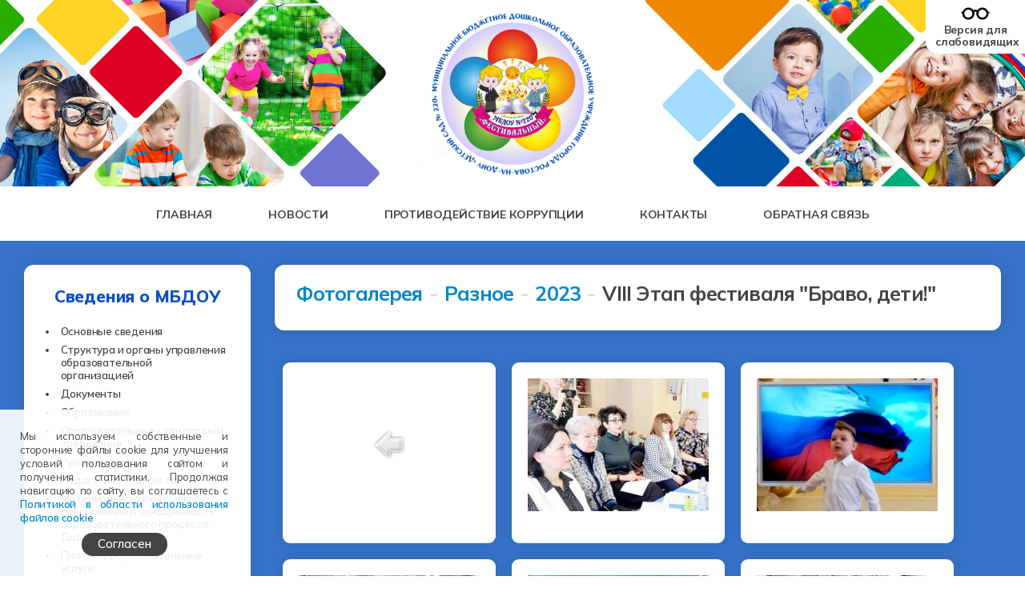

--- FILE ---
content_type: text/html; charset=utf-8
request_url: https://www.ds220.ru/fotogalereya/category/1218-viii-etap-festivalya-bravo-deti
body_size: 7845
content:
<!DOCTYPE HTML>
<html lang="ru-ru" dir="ltr"  data-config='{"twitter":0,"plusone":0,"facebook":0,"style":"default"}'>

<head>
<link href="https://fonts.googleapis.com/css?family=Alice|Fira+Sans+Condensed:400,400i,500,600,700|Kurale|Marck+Script|PT+Serif:400,400i,700|Pacifico|Roboto+Slab:400,700" rel="stylesheet">
<link href="https://fonts.googleapis.com/css?family=Alice|Fira+Sans+Condensed:400,400i,500,600,700|Kurale|Marck+Script|PT+Serif:400,400i,700|Pacifico|Roboto+Slab:400,700" rel="stylesheet">
<link href="https://fonts.googleapis.com/css?family=Fira+Sans+Condensed:400,400i,500,600,700|Fira+Sans:400,400i,500,500i,600,700|Noto+Serif:400,400i,700|Roboto+Condensed:400,400i,700|Yanone+Kaffeesatz:400,500,600,700&display=swap" rel="stylesheet">
<link href="https://fonts.googleapis.com/css2?family=Amatic+SC:wght@700&family=Arsenal:ital,wght@0,400;0,700;1,400&family=Exo+2:wght@300;400;600;700&family=Ruda:wght@400;500;600;700;800&display=swap" rel="stylesheet">
<link href="https://fonts.googleapis.com/css2?family=Alegreya+Sans:ital,wght@0,400;0,500;0,700;1,500&family=Commissioner:wght@400;500;600;700&family=Exo+2:ital,wght@0,400;0,500;0,600;0,700;1,500&family=Fira+Mono:wght@400;500;700&family=Jost:wght@400;500;600&family=M+PLUS+Rounded+1c:wght@400;500;700&family=PT+Sans+Caption:wght@400;700&family=Play:wght@400;700&family=Sawarabi+Gothic&family=Scada:wght@400;700&display=swap" rel="stylesheet">
<link rel="preconnect" href="https://fonts.gstatic.com">
<link href="https://fonts.googleapis.com/css2?family=Balsamiq+Sans:wght@700&family=Commissioner:wght@400;500;600;700&family=El+Messiri:wght@400;500;600;700&family=M+PLUS+Rounded+1c:wght@400;500;700;800&family=Marck+Script&family=Marmelad&family=Montserrat:wght@300;400;500;600&family=Nunito:wght@300;400;600;700&family=Open+Sans:wght@400;600;700&family=PT+Sans+Caption:wght@400;700&family=PT+Sans:wght@400;700&family=Pacifico&family=Raleway:ital,wght@0,400;0,500;0,600;0,700;1,500;1,600&family=Roboto:wght@300;400;500;700&family=RocknRoll+One&family=Rubik:wght@300;400;500;600&family=Seymour+One&family=Ubuntu:wght@400;500;700&display=swap" rel="stylesheet">
<link rel="stylesheet" href="https://use.fontawesome.com/releases/v5.7.2/css/all.css" integrity="sha384-fnmOCqbTlWIlj8LyTjo7mOUStjsKC4pOpQbqyi7RrhN7udi9RwhKkMHpvLbHG9Sr" crossorigin="anonymous">
<meta charset="utf-8">
<meta http-equiv="X-UA-Compatible" content="IE=edge">
<meta name="viewport" content="width=device-width, initial-scale=1">
<base href="https://www.ds220.ru/fotogalereya/category/1218-viii-etap-festivalya-bravo-deti" />
	<meta name="generator" content="Joomla! - Open Source Content Management" />
	<title>Фотогалерея - МБДОУ № 220</title>
	<link href="/templates/yoo_chester/favicon.ico" rel="shortcut icon" type="image/vnd.microsoft.icon" />
	<link href="/media/com_phocagallery/css/main/phocagallery.css" rel="stylesheet" type="text/css" />
	<link href="/media/com_phocagallery/css/main/rating.css" rel="stylesheet" type="text/css" />
	<link href="/media/com_phocagallery/css/custom/default.css" rel="stylesheet" type="text/css" />
	<link href="/media/system/css/modal.css?87867e28e589b7dcc5cb0c4fe271e1c5" rel="stylesheet" type="text/css" />
	<link href="/plugins/system/jce/css/content.css?badb4208be409b1335b815dde676300e" rel="stylesheet" type="text/css" />
	<script type="application/json" class="joomla-script-options new">{"csrf.token":"26d37c681529175c8caa39de2093356c","system.paths":{"root":"","base":""}}</script>
	<script src="/media/system/js/mootools-core.js?87867e28e589b7dcc5cb0c4fe271e1c5" type="text/javascript"></script>
	<script src="/media/system/js/core.js?87867e28e589b7dcc5cb0c4fe271e1c5" type="text/javascript"></script>
	<script src="/media/system/js/mootools-more.js?87867e28e589b7dcc5cb0c4fe271e1c5" type="text/javascript"></script>
	<script src="/media/system/js/modal.js?87867e28e589b7dcc5cb0c4fe271e1c5" type="text/javascript"></script>
	<script src="/media/jui/js/jquery.min.js?87867e28e589b7dcc5cb0c4fe271e1c5" type="text/javascript"></script>
	<script src="/media/jui/js/jquery-noconflict.js?87867e28e589b7dcc5cb0c4fe271e1c5" type="text/javascript"></script>
	<script src="/media/jui/js/jquery-migrate.min.js?87867e28e589b7dcc5cb0c4fe271e1c5" type="text/javascript"></script>
	<script src="/media/jui/js/bootstrap.min.js?87867e28e589b7dcc5cb0c4fe271e1c5" type="text/javascript"></script>
	<script src="/media/widgetkit/uikit2-c372e87c.js" type="text/javascript"></script>
	<script src="/media/widgetkit/wk-scripts-1aa671fb.js" type="text/javascript"></script>
	<script type="text/javascript">

		jQuery(function($) {
			SqueezeBox.initialize({});
			initSqueezeBox();
			$(document).on('subform-row-add', initSqueezeBox);

			function initSqueezeBox(event, container)
			{
				SqueezeBox.assign($(container || document).find('a.pg-modal-button').get(), {
					parse: 'rel'
				});
			}
		});

		window.jModalClose = function () {
			SqueezeBox.close();
		};

		// Add extra modal close functionality for tinyMCE-based editors
		document.onreadystatechange = function () {
			if (document.readyState == 'interactive' && typeof tinyMCE != 'undefined' && tinyMCE)
			{
				if (typeof window.jModalClose_no_tinyMCE === 'undefined')
				{
					window.jModalClose_no_tinyMCE = typeof(jModalClose) == 'function'  ?  jModalClose  :  false;

					jModalClose = function () {
						if (window.jModalClose_no_tinyMCE) window.jModalClose_no_tinyMCE.apply(this, arguments);
						tinyMCE.activeEditor.windowManager.close();
					};
				}

				if (typeof window.SqueezeBoxClose_no_tinyMCE === 'undefined')
				{
					if (typeof(SqueezeBox) == 'undefined')  SqueezeBox = {};
					window.SqueezeBoxClose_no_tinyMCE = typeof(SqueezeBox.close) == 'function'  ?  SqueezeBox.close  :  false;

					SqueezeBox.close = function () {
						if (window.SqueezeBoxClose_no_tinyMCE)  window.SqueezeBoxClose_no_tinyMCE.apply(this, arguments);
						tinyMCE.activeEditor.windowManager.close();
					};
				}
			}
		};
		jQuery(function($){ initTooltips(); $("body").on("subform-row-add", initTooltips); function initTooltips (event, container) { container = container || document;$(container).find(".hasTooltip").tooltip({"html": true,"container": "body"});} });
	</script>
	<style type="text/css">
#pg-msnr-container {
   margin: 0 auto;
}
.pg-cv-box {
   height: 186px;
   width: 226px;
}
.pg-cv-box-stat {
   height: 206px;
   width: 226px;
}
.pg-cv-box-img {
   height: 166px;
   width: 226px;
}
</style>

<link rel="apple-touch-icon-precomposed" href="/templates/yoo_chester/apple_touch_icon.png">
<link rel="stylesheet" href="/templates/yoo_chester/css/bootstrap.css">
<link rel="stylesheet" href="/templates/yoo_chester/css/theme.css">
<link rel="stylesheet" href="/templates/yoo_chester/css/custom.css">
<script src="/templates/yoo_chester/warp/vendor/uikit/js/uikit.js"></script>
<script src="/templates/yoo_chester/warp/vendor/uikit/js/components/autocomplete.js"></script>
<script src="/templates/yoo_chester/warp/vendor/uikit/js/components/datepicker.js"></script>
<script src="/templates/yoo_chester/warp/vendor/uikit/js/components/search.js"></script>
<script src="/templates/yoo_chester/warp/vendor/uikit/js/components/tooltip.js"></script>
<script src="/templates/yoo_chester/warp/vendor/uikit/js/components/sticky.js"></script>
<script src="/templates/yoo_chester/warp/js/social.js"></script>
<script src="/templates/yoo_chester/js/theme.js"></script>
<link rel="preconnect" href="https://fonts.googleapis.com">
<link rel="preconnect" href="https://fonts.gstatic.com" crossorigin>
<link href="https://fonts.googleapis.com/css2?family=Bitter:wght@200;300;400;500;600;700;800&family=Carlito:ital,wght@0,400;0,700;1,400;1,700&family=Commissioner:wght@200;300;400;500;600;700;800;900&family=Geologica:wght@100;200;300;400;500;600;700;800&family=Manrope:wght@200;300;400;500;600;700;800&family=Merriweather:ital,wght@0,300;0,400;0,700;0,900;1,400&family=Montserrat+Alternates:ital,wght@0,300;0,400;0,500;0,600;0,700;1,300;1,400;1,500&family=Montserrat:wght@300;400;500;600;700;800&family=Mulish:wght@200;300;400;500;600;700;800&family=Nunito:wght@300;400;500;600;700;800;900&family=Podkova:wght@400;500;600;700;800&family=Raleway:ital,wght@0,200;0,300;0,400;0,500;0,600;0,700;0,800;0,900;1,200;1,300;1,400;1,500&family=Roboto+Slab:wght@200;300;400;500;600;700;800;900&family=Ruda:wght@400;500;600;700;800;900&family=Sofia+Sans:wght@200;300;400;500;600;700;800&family=Ubuntu:ital,wght@0,300;0,400;0,500;0,700;1,300;1,400&display=swap" rel="stylesheet">

<link rel="stylesheet" href="https://unpkg.com/tippy.js@6/themes/light.css"/>
</head>

<body class="tm-sidebar-b-left tm-sidebars-1 tm-noblog  tm-article-blog">
    <div id="cookie-confirm" style="display: none;">
        <p>Мы используем собственные и сторонние файлы cookie для улучшения условий пользования сайтом и получения статистики. Продолжая навигацию по сайту, вы соглашаетесь с <a href="https://skunova.ru/politika_cookie.pdf" target="_blank">Политикой в области использования файлов cookie</a></p>
        <button onclick="hidecookieconfirm()">Согласен</button>
    </div>

        <div class="tm-toolbar uk-clearfix uk-visible-large">

        
                <div class="uk-float-right"><div class="uk-panel">
	<div><a href="https://www.ds220.ru/" target="_self"><img src="/images/headers/top.jpg" alt="top" /></a></div>


<!--<div class="gifka" style="position: absolute; margin: -365px 0 0 1125px; z-index: 100;"><img src="/images/headers/letelka.gif" /></div>-->

</div></div>
        
    </div>
        
    
<div class="tm-navbar-default tm-navbar-container uk-text-center" data-uk-sticky="{media: 959, clsactive:'uk-active uk-navbar-attached'}">
    <div class="uk-position-relative uk-text-center">

                <div class="tm-navbar-left uk-flex uk-flex-middle">
                        <a class="tm-logo-small uk-visible-large" href="https://www.ds220.ru">
	<img src="/images/headers/logo-small.png" alt="logo" width="40%"  /></a>
            
                        <a href="#offcanvas" class="uk-navbar-toggle uk-hidden-large" data-uk-offcanvas></a>
                    </div>
        
        <nav class="tm-navbar uk-navbar">

                        <ul class="uk-navbar-nav uk-visible-large">
<li><a href="/">Главная</a></li><li><a href="/novosti">Новости</a></li><li><a href="/stop-korruptsiya">Противодействие коррупции</a></li><li><a href="/kontakty">Контакты</a></li><li><a href="/priemnaya">Обратная связь</a></li></ul>            
                        <a class="tm-logo-small uk-hidden-large" href="https://www.ds220.ru">
	<img src="/images/headers/logo-small.png" alt="logo" width="40%"  /></a>
            
        </nav>

        
    </div>
</div>

    
    
    
    
    
            <div class="uk-block tm-block-main uk-block-default">
            <div class="uk-container uk-container-center">

                <div id="tm-middle" class="tm-middle uk-grid" data-uk-grid-match data-uk-grid-margin>

                                        <div class="tm-main uk-width-medium-3-4 uk-push-1-4">

                                                <section id="tm-main-top" class="tm-main-top uk-grid" data-uk-grid-match="{target:'> div > .uk-panel'}" data-uk-grid-margin>
<div class="uk-width-1-1"><div class="uk-panel uk-panel-box uk-panel-box-secondary"><ul class="uk-breadcrumb"><li><a href="/fotogalereya/category/1">Фотогалерея</a></li><li><a href="/fotogalereya/category/411-raznoe">Разное</a></li><li><a href="/fotogalereya/category/1199-2023">2023</a></li><li class="uk-active"><span>VIII Этап фестиваля &quot;Браво, дети!&quot;</span></li></ul>
</div></div>
</section>
                        
                                                <main id="tm-content" class="tm-content">

                            
                            <div id="system-message-container">
</div>
<div id="phocagallery" class="pg-category-view pg-cv"><div id="pg-icons"></div><div style="clear:both"></div><div id="pg-msnr-container">

<div class="pg-cv-box item">
 <div class="pg-cv-box-img pg-box1">
  <div class="pg-box2">
   <div class="pg-box3">
<a class="" href="/fotogalereya/category/1199-2023" ><img src="/media/com_phocagallery/images/icon-up-images.png" alt="" /></a>
</div></div></div>
</div>


<div class="pg-cv-box item">
 <div class="pg-cv-box-img pg-box1">
  <div class="pg-box2">
   <div class="pg-box3">
<a class="pg-modal-button" title="" href="/fotogalereya/1218-viii-etap-festivalya-bravo-deti/detail/13459-zz-1?tmpl=component" rel="{handler: 'iframe', size: {x: 900, y: 650}, overlayOpacity: 0.3}" ><img src="/images/phocagallery/raznoe_2023_0215_8_etap_konkursa_bravo_deti/thumbs/phoca_thumb_m_zz_1.jpeg" alt="zz_1" class="pg-image" /></a>
</div></div></div>
<div class="pg-cv-name">&nbsp;</div></div>


<div class="pg-cv-box item">
 <div class="pg-cv-box-img pg-box1">
  <div class="pg-box2">
   <div class="pg-box3">
<a class="pg-modal-button" title="" href="/fotogalereya/1218-viii-etap-festivalya-bravo-deti/detail/13460-zz-2?tmpl=component" rel="{handler: 'iframe', size: {x: 900, y: 650}, overlayOpacity: 0.3}" ><img src="/images/phocagallery/raznoe_2023_0215_8_etap_konkursa_bravo_deti/thumbs/phoca_thumb_m_zz_2.jpeg" alt="zz_2" class="pg-image" /></a>
</div></div></div>
<div class="pg-cv-name">&nbsp;</div></div>


<div class="pg-cv-box item">
 <div class="pg-cv-box-img pg-box1">
  <div class="pg-box2">
   <div class="pg-box3">
<a class="pg-modal-button" title="" href="/fotogalereya/1218-viii-etap-festivalya-bravo-deti/detail/13461-zz-3?tmpl=component" rel="{handler: 'iframe', size: {x: 900, y: 650}, overlayOpacity: 0.3}" ><img src="/images/phocagallery/raznoe_2023_0215_8_etap_konkursa_bravo_deti/thumbs/phoca_thumb_m_zz_3.jpeg" alt="zz_3" class="pg-image" /></a>
</div></div></div>
<div class="pg-cv-name">&nbsp;</div></div>


<div class="pg-cv-box item">
 <div class="pg-cv-box-img pg-box1">
  <div class="pg-box2">
   <div class="pg-box3">
<a class="pg-modal-button" title="" href="/fotogalereya/1218-viii-etap-festivalya-bravo-deti/detail/13462-zz-4?tmpl=component" rel="{handler: 'iframe', size: {x: 900, y: 650}, overlayOpacity: 0.3}" ><img src="/images/phocagallery/raznoe_2023_0215_8_etap_konkursa_bravo_deti/thumbs/phoca_thumb_m_zz_4.jpeg" alt="zz_4" class="pg-image" /></a>
</div></div></div>
<div class="pg-cv-name">&nbsp;</div></div>


<div class="pg-cv-box item">
 <div class="pg-cv-box-img pg-box1">
  <div class="pg-box2">
   <div class="pg-box3">
<a class="pg-modal-button" title="" href="/fotogalereya/1218-viii-etap-festivalya-bravo-deti/detail/13463-zz-5?tmpl=component" rel="{handler: 'iframe', size: {x: 900, y: 650}, overlayOpacity: 0.3}" ><img src="/images/phocagallery/raznoe_2023_0215_8_etap_konkursa_bravo_deti/thumbs/phoca_thumb_m_zz_5.jpeg" alt="zz_5" class="pg-image" /></a>
</div></div></div>
<div class="pg-cv-name">&nbsp;</div></div>


<div class="pg-cv-box item">
 <div class="pg-cv-box-img pg-box1">
  <div class="pg-box2">
   <div class="pg-box3">
<a class="pg-modal-button" title="" href="/fotogalereya/1218-viii-etap-festivalya-bravo-deti/detail/13464-zz-6?tmpl=component" rel="{handler: 'iframe', size: {x: 900, y: 650}, overlayOpacity: 0.3}" ><img src="/images/phocagallery/raznoe_2023_0215_8_etap_konkursa_bravo_deti/thumbs/phoca_thumb_m_zz_6.jpeg" alt="zz_6" class="pg-image" /></a>
</div></div></div>
<div class="pg-cv-name">&nbsp;</div></div>


<div class="pg-cv-box item">
 <div class="pg-cv-box-img pg-box1">
  <div class="pg-box2">
   <div class="pg-box3">
<a class="pg-modal-button" title="" href="/fotogalereya/1218-viii-etap-festivalya-bravo-deti/detail/13465-zz-7?tmpl=component" rel="{handler: 'iframe', size: {x: 900, y: 650}, overlayOpacity: 0.3}" ><img src="/images/phocagallery/raznoe_2023_0215_8_etap_konkursa_bravo_deti/thumbs/phoca_thumb_m_zz_7.jpeg" alt="zz_7" class="pg-image" /></a>
</div></div></div>
<div class="pg-cv-name">&nbsp;</div></div>
</div>
<div class="ph-cb">&nbsp;</div><form action="https://www.ds220.ru/fotogalereya/category/1218-viii-etap-festivalya-bravo-deti" method="post" name="adminForm">
<div class="pagination pagination-centered"><div id="system" class="pagination pagination-centered"></div></div>
<input type="hidden" name="controller" value="category" /><input type="hidden" name="26d37c681529175c8caa39de2093356c" value="1" /></form><div class="ph-cb pg-cv-paginaton">&nbsp;</div><div style="text-align:right;color:#ccc;display:block">Powered by <a href="http://www.phoca.cz/phocagallery">Phoca Gallery</a></div></div>
                        </main>
                        
                        
                    </div>
                    
                                                                                                    <aside class="tm-sidebar-b uk-width-medium-1-4 uk-pull-3-4"><div class="uk-panel uk-panel-box uk-panel-box-secondary"><h3 class="uk-panel-title">Сведения о МБДОУ</h3><ul class="uk-nav uk-nav-parent-icon uk-nav-side" data-uk-nav="{}">
<li><a href="/osnovnye-svedeniya">Основные сведения</a></li><li><a href="/struktura-i-organy-upravleniya">Структура и органы управления образовательной организацией</a></li><li><a href="/dokumenty">Документы</a></li><li><a href="/obrazovanie">Образование</a></li><li><a href="/fgos-do">Образовательные стандарты и требования</a></li><li><a href="/rukovodstvo">Руководство</a></li><li><a href="/pedsostav">Педагогический состав</a></li><li><a href="/materialnoe-obespechenie">Материально-техническое обеспечение и оснащенность образовательного процесса. Доступная среда</a></li><li><a href="/platnye-uslugi">Платные образовательные услуги</a></li><li><a href="/finansovaya-deyatelnost">Финансово-хозяйственная деятельность</a></li><li><a href="/vakantnye-mesta">Вакантные места для приема (перевода) обучающихся</a></li><li><a href="/stipendii-i-podderzhka">Стипендии и меры поддержки обучающихся</a></li><li><a href="/mezhdunarodnoe-sotrudnichestvo">Международное сотрудничество</a></li><li><a href="/organizatsiya-pitaniya">Организация питания в образовательной организации</a></li></ul></div>
<div class="uk-panel uk-panel-box uk-panel-box-secondary"><h3 class="uk-panel-title">Наша деятельность</h3><ul class="uk-nav uk-nav-parent-icon uk-nav-side" data-uk-nav="{}">
<li><a href="/bezopasnost">Безопасность в ДОУ</a></li><li><a href="/dorozhnaya-azbuka">Дорожная азбука</a></li><li class="uk-parent"><a href="/innovatsionnaya-deyatelnost">Инновационная деятельность</a><ul class="uk-nav-sub"><li><a href="/innovatsionnaya-deyatelnost/stem-obrazovanie">STEM-образование</a></li><li><a href="/innovatsionnaya-deyatelnost/stem-vospitanie">STEM-воспитание</a></li><li><a href="/innovatsionnaya-deyatelnost/tekhnologiya-uspekha">Технология успеха</a></li><li><a href="/innovatsionnaya-deyatelnost/mir-golovolomok">Мир головоломок</a></li><li><a href="/innovatsionnaya-deyatelnost/ekolyata-doshkolyata">Эколята-Дошколята</a></li><li><a href="/innovatsionnaya-deyatelnost/multstudiya">Мультстудия</a></li><li><a href="/innovatsionnaya-deyatelnost/zdorovyj-doshkolnik">Здоровый дошкольник</a></li></ul></li><li><a href="/nashi-proekty">Проектная деятельность в МБДОУ</a></li><li><a href="/aktsiya-s-lyubovyu-k-rossii">Акция "С любовью к России..."</a></li><li><a href="/nashi-dostizheniya">Наши достижения</a></li><li><a href="/pressa-i-tv-o-nas">Пресса и ТВ о нас</a></li><li><a href="/konkurs-uchitel-goda-2026">Конкурс «Учитель года – 2026»</a></li><li class="uk-parent"><a href="/vestnik-profsoyuza">Вестник профсоюза</a><ul class="uk-nav-sub"><li><a href="/vestnik-profsoyuza/novosti-profsoyuza">Новости профсоюза</a></li></ul></li><li><a href="/9-maya-den-pobedy">9 Мая – День Победы!</a></li><li class="uk-parent"><a href="/konkurs-vosem-zhemchuzhin-doshkolnogo-obrazovaniya">Конкурс "Восемь жемчужин дошкольного образования"</a><ul class="uk-nav-sub"><li><a href="/konkurs-vosem-zhemchuzhin-doshkolnogo-obrazovaniya/druzhat-deti-vsej-strany-2022">2022 – Дружат дети всей страны</a></li><li><a href="/konkurs-vosem-zhemchuzhin-doshkolnogo-obrazovaniya/malenkij-grazhdanin">2020 – Маленький гражданин</a></li><li><a href="/konkurs-vosem-zhemchuzhin-doshkolnogo-obrazovaniya/algoritmika">2019 – Алгоритмика</a></li><li><a href="/konkurs-vosem-zhemchuzhin-doshkolnogo-obrazovaniya/rannyaya-proforientatsiya">2019 – Ранняя профориентация</a></li><li><a href="/konkurs-vosem-zhemchuzhin-doshkolnogo-obrazovaniya/gostyu-rady-na-donu">2019 – Гостю рады на Дону</a></li><li><a href="/konkurs-vosem-zhemchuzhin-doshkolnogo-obrazovaniya/malyshi-i-detskij-sad">2019 – Малыши и Детский сад</a></li></ul></li><li><a href="/distantsionnoe-obrazovanie">Дистанционное образование</a></li><li><a href="/organizatsiya-raboty-s-roditelyami">Организация работы с родителями</a></li><li class="uk-parent"><a href="/chempionat-yunyj-master">Чемпионат "Юный Мастер"</a><ul class="uk-nav-sub"><li><a href="/chempionat-yunyj-master/meropriyatiya-2022">2022</a></li><li><a href="/chempionat-yunyj-master/2024">2024</a></li></ul></li></ul></div>
<div class="uk-panel uk-panel-box uk-panel-box-secondary"><h3 class="uk-panel-title">Родителям</h3><ul class="uk-nav uk-nav-parent-icon uk-nav-side" data-uk-nav="{}">
<li><a href="/pravila-priema">Правила приема в МБДОУ</a></li><li><a href="/pamyatki-i-rekomendatsii">Памятки и рекомендации</a></li><li><a href="/konsultativnyj-punkt">Консультативный пункт</a></li><li><a href="/program-prosvet">Программа Просвещения родителей</a></li><li><a href="/soc-sertificate">Социальный сертификат дополнительного образования</a></li><li><a href="/nashi-spetsialisty">Наши специалисты</a></li><li class="uk-active"><a href="/fotogalereya">Фотогалерея</a></li><li><a href="/videoteka">Видеотека</a></li><li><a href="/semejnye-tsennosti-i-otvetstvennoe-roditelstvo">Семейные ценности и ответственное родительство </a></li><li><a href="https://forms.yandex.ru/u/67bf04d302848f879f24f9dd/" target="_blank" rel="noopener noreferrer">Анкета-опрос</a></li><li><a href="/chasto-zadavaemye-voprosy">Часто задаваемые вопросы</a></li><li><a href="/otzyvy-i-predlozheniya">Книга отзывов и предложений</a></li></ul></div></aside>
                                        
                </div>

        </div>
    </div>
    
        <div id="tm-bottom-a" class="uk-block tm-block-bottom-a uk-block-default">
        <div class="">
            <section class="tm-bottom-a uk-grid" data-uk-grid-match="{target:'> div > .uk-panel'}" data-uk-grid-margin>
<div class="uk-width-1-1"><div class="uk-panel uk-panel-box uk-panel-box-secondary">
	<div class="liana_ssilki"><a href="https://edu.gov.ru/" target="_blank"><img src="/images/ssilki/01_minobrnauki.jpg" alt="01 minobrnauki" /></a><a href="https://www.gosuslugi.ru/" target="_blank"><img src="/images/ssilki/02_gu.jpg" alt="02_gu" /></a><a href="https://www.rosminzdrav.ru/ru" target="_blank"><img src="/images/ssilki/03_minzdrav.jpg" alt="03_minzdrav" /></a><a href="http://rospotrebnadzor.ru/" target="_blank"><img src="/images/ssilki/04_potrebnadzor.jpg" alt="04_potrebnadzor" /></a><a href="http://www.mchs.gov.ru/" target="_blank"><img src="/images/ssilki/05_mchs.jpg" alt="05_mchs" /></a><a href="http://bus.gov.ru/pub/home" target="_blank"><img src="/images/ssilki/13_busgovru.jpg" alt="13_busgovru" /></a><a href="https://rosmintrud.ru/" target="_blank"><img src="/images/ssilki/06_mintrud.jpg" alt="06_mintrud" /></a><a href="https://xn--90adear.xn--p1ai/" target="_blank"><img src="/images/ssilki/15_gai-gibdd.jpg" alt="15_gai-gibdd" /></a></div>

<div class="liana_ssilki"><a href="http://obrnadzor.gov.ru/ru/" target="_blank"><img src="/images/ssilki/07_rosobrnadzor.jpg" alt="07_rosobrnadzor" /></a><a href="http://pravo.gov.ru/" target="_blank"><img src="/images/ssilki/08_pravogovru.jpg" alt="08_pravogovru" /></a><a href="http://system112.ru/" target="_blank"><img src="/images/ssilki/09_112.jpg" alt="09_112" /></a><a href="http://minobr.donland.ru/" target="_blank"><img src="/images/ssilki/10_minobrro.jpg" alt="10_minobrro" /></a><a href="https://rostov-gorod.ru/" target="_blank"><img src="/images/ssilki/11_gerb-rnd.jpg" alt="11_gerb-rnd" /></a><a href="http://www.rostobrnadzor.ru/" target="_blank"><img src="/images/ssilki/12_rostobrnadzor.jpg" alt="12_rostobrnadzor" /></a><a href="http://edu.ru/" target="_blank"><img src="/images/ssilki/14_ros_obrazovanie.jpg" alt="14_ros_obrazovanie" /></a><a href="https://р61.навигатор.дети" target="_blank"><img src="/images/ssilki/navigator-deti.jpg" alt="navigator-deti" /></a></div></div></div>
</section>
        </div>
    </div>
    
    
    
    
        <div id="tm-footer" class="uk-block tm-block-footer uk-text-center uk-block-default">
        <div class="uk-container uk-container-center">

            <footer class="tm-footer">

                <div class="uk-panel">
	<table style="width: 100%; font-size: 13px; color: #fff; line-height: 18px;">
<tbody>
<tr style="vertical-align: top;">
<td style="text-align: left; width: 60%; border: none;">
  <span style="font-size: 14px;">© 2025&nbsp; МБДОУ города Ростова-на-Дону "Детский сад № 220"</span><br />344015, г. Ростов-на-Дону, ул. Зорге, 39/2<br />Тел: 8 (863) 225-01-33<br />E-mail: <a href="mailto:ds@ds220.ru"><span style="color: #fff !important;">ds@ds220.ru</span></a></td>



<td style="width: 40%; text-align: left;  border: none;">

  <div><a href="mailto:sku-liana@yandex.ru"><span style="color: #fff !important;">Разработка и поддержка сайта</span></a>
  <!--<br /><a href="/images/raznoe/politika_person_dannye_220.pdf" target="_blank"><span style="color: #fff !important; font-size: 14px; ">Политика обработки персональных данных</span></a>-->
  </div></td>
</tr>
</tbody>
</table>


</div>
                                <a class="tm-totop-scroller" data-uk-smooth-scroll href="#"></a>
                
            </footer>

        </div>
    </div>
    
    
        <div id="offcanvas" class="uk-offcanvas">
        <div class="uk-offcanvas-bar"><ul class="uk-nav uk-nav-offcanvas">
<li><a href="/">Главная</a></li><li><a href="/novosti">Новости</a></li><li><a href="/stop-korruptsiya">Противодействие коррупции</a></li><li><a href="/kontakty">Контакты</a></li><li><a href="/priemnaya">Обратная связь</a></li></ul></div>
    </div>
        <div class="special-view">
        <a href="https://special.ds220.ru/fotogalereya/category/1218-viii-etap-festivalya-bravo-deti" target="_self"><img src="https://skunova.ru/icon/glasses22.png" width="40" style="margin: -8px 0 -8px;"/><br/><strong style="color: #444 !important;">Версия для<br/>слабовидящих</strong></a>
    </div>
    
    
    <script>
        function setcookie(a,b,c) {if(c){var d = new Date();d.setDate(d.getDate()+c);}if(a && b) document.cookie = a+'='+b+(c ? '; expires='+d.toUTCString() : '');else return false;}
        function getcookie(a) {var b = new RegExp(a+'=([^;]){1,}');var c = b.exec(document.cookie);if(c) c = c[0].split('=');else return false;return c[1] ? c[1] : false;}
        
        var confirm = getcookie("confirm-cookie");
        if (confirm != "yes") {
            document.getElementById('cookie-confirm' ).style.display = 'block';
        }
        
        function hidecookieconfirm()
        {
            setcookie("confirm-cookie", "yes", 365*10);
            document.getElementById('cookie-confirm' ).style.display = 'none';
        }
    </script>
  
    
</body>
</html>


--- FILE ---
content_type: text/css
request_url: https://www.ds220.ru/templates/yoo_chester/css/custom.css
body_size: 4214
content:
/* Copyright (C) YOOtheme GmbH, YOOtheme Proprietary Use License (http://www.yootheme.com/license) */

/* ========================================================================
   Use this file to add custom CSS easily
 ========================================================================== */


body {
    font-family: 'Mulish', sans-serif;
    color: #444;
    font-size: 15px;
    line-height: 19px;
    letter-spacing: -0.2px;
}
}

li, dt, dd {
    line-height: 19px !important;
}

.uk-sticky-placeholder {
    /*height: 70px !important;*/
}

aside.tm-sidebar-a {
     padding-left: 30px;
}
 
 
.img-banner span {
    display: block;
    position: absolute;
    bottom: 0;
    left: 0;
    right: 0;
    padding: 3px 10px;
    color: #0086cb;
    /*text-transform: uppercase;*/
    font-weight: 500;
    transition: 0.2s;
    font-size: 14px;
    text-align: center;
}

.img-banner a:after {
  content: "";
  display: block;
  position: absolute;
  -webkit-transition: 0.2s;
  transition: 0.2s;
  right: 20px;
  bottom: 12px;
  width: 10px;
  height: 9px;
  background: url("/images/arrow-white.png") no-repeat 0 0;
}

.img-banner:hover a:after {
  right: 10px;
}



/* ------- My Read More ------- */

.my-read-more {
    display: none;
}

.my-read-more-button {
    color: #0086cb;
    font-weight: 600;
    cursor: pointer;
}

.my-read-more-button:hover {
    color: #0c50c1;
    font-weight: 600;
    cursor: pointer;
}

.my-read-more-title {
    cursor: pointer;
    color: #0c50c1;
}

.my-read-more-title~div {
    display: none;
}
/* ----------- End ----------- */


.uk-panel-box-primary .uk-panel-title {
    color: #444;
    font-size: 19px;
}


.liana_reply {
    margin: 10px 0 5px 15px;
    color: #999;
    font-size: 13px;
    font-weight: normal !important;
    line-height: 19px;
    text-align: justify;
    padding-left: 22px;
    font-family: 'Mulish', sans-serif;
    font-style: normal;
}

 
 
blockquote p {
    font-size: 13px;
    line-height: 19px;
    font-family: 'Mulish', sans-serif;
    font-style: normal;
    color: #444;
}

blockquote {
    text-align: justify !important;
    font-family: 'Mulish', sans-serif;
}

blockquote small {
    color: #999 !important;
    font-style: normal !important;
    font-size: 12px !important;
}

 
 
/* 
.liana {
    box-shadow: 0 0 20px 0 rgba(51, 51, 51, 0.1); 
    padding: 30px; 
    background: #ffffff;
}
*/


.liana-modul {
    font-size: 13px;
    line-height: 17px !important;
}

.teachers p, .teachers li {
    font-size: 13px;
    line-height: 17px !important;
}

.teachers .uk-article-title {
    font-size: 21px;
    line-height: 26px;
    color: #444;
    font-weight: 700;
}



/*--- DOCS ---*/

.liana-legal-document {
    
}

.liana-legal-document div {
    display: flex; 
    flex-wrap: nowrap; 
    margin-bottom: 15px;
}

.liana-legal-document div a:nth-child(odd) {
    flex-shrink: 0; 
    padding-right: 10px;
}

.liana-legal-document div a img {
    width: 45px;
    height: 45px; 
}

.liana-legal-document div a:nth-child(even) {
    flex-shrink: 1; 
    text-align: justify;
}

/*--- END ---*/

.uk-panel-title {
    font-size: 21px;
    line-height: 24px;
    font-weight: 800;
    text-transform: none;
    text-align: center;
    font-family: 'Mulish', sans-serif;
    color: #0c50c1 !important;
    margin-top: 0;
    margin-bottom: 20px;
}


a, .uk-link {
    color: #0086cb;
    text-decoration: none;
    cursor: pointer;
    font-family: 'Mulish', sans-serif;
    font-weight: 600;
}

a:hover, .uk-link:hover {
    color: #0c50c1;
}

strong {
    font-family: 'Mulish', sans-serif;
    font-weight: 700;
    color: #444 !important;
}


em {
    color: #444;
    font-family: 'Mulish', sans-serif;
    font-style: normal;
}




.liana_ssilki img {
    margin: 0.8%; 
    float: left; 
    width: 10.9%;
    opacity: 0.8;
}

.liana_ssilki img:hover {
    opacity: 1;
}

h1, .uk-h1 {
    margin: 0 0 15px 0;
    font-family: 'Mulish', sans-serif;
    font-weight: 800;
    color: #fff;
    text-transform: none;
    font-size: 36px;
    text-align: center;
    line-height: 40px;
}

h4, .uk-h4 {
    font-size: 18px;
    line-height: 22px;
    font-family: 'Mulish', sans-serif;
    color: #444;
    font-weight: 700;
    text-transform: none;
    margin-top: 15px;
}

h5, .uk-h5 {
    font-size: 18px;
    line-height: 22px;
    font-family: 'Mulish', sans-serif;
    color: #444;
    font-weight: 700;
}

h2, .uk-h2 {
    font-size: 18px;
    line-height: 22px;
    font-family: 'Mulish', sans-serif;
    color: #444;
    font-weight: 700;
    text-transform: none;
}


.uk-article-title {
    font-size: 26px;
    line-height: 29px;
    font-weight: 800;
    text-transform: none;
    text-align: center;
    font-family: 'Mulish', sans-serif;
    color: #0c50c1;
}

.uk-article-title a {
    font-weight: 700 !important;
}

.uk-accordion-title {
    margin-bottom: 12px;
    padding: 11px 15px 14px 20px;
    font-size: 19px;
    line-height: 22px;
    font-family: 'Mulish', sans-serif;
    color: #0086cb;
    font-weight: 700;
    background-color: #f4f9ff;
    text-transform: none;
    border-bottom: none !important;
    border-radius: 8px;
    transition: 0.3s;
}

.uk-accordion-title:hover {
    /*border-left: 5px solid #0075cf;
    padding: 7px 25px;*/
    color: #0c50c1;
    /*background: linear-gradient(to right, #7bade5, #ffffff 0.8%);*/
    transition: 0.3s;
}

.uk-panel-box-primary {
    color: #444;
    border: none;
    /* box-shadow: 0 0 18px 0 rgb(51 51 51 / 10%); */
    background: #f4f9ff;
    border-radius: 10px;
}

.pg-cv-name {
    font-size: 15px !important;
    color: #0086cb;
    font-weight: 600;
    padding: 3px 0;
}


.btn-liana {
    padding: 9px 15px 11px 15px;
    font-size: 16px;
    line-height: 22px;
    font-family: 'Mulish', sans-serif;
    color: #0086cb;
    font-weight: 700;
    background-color: #f4f9ff;
    border: none !important;
    text-align: justify;
}

.btn-liana:hover {
    color: #0c50c1;
}




.uk-button-primary {
    background-color: #0086cb;
    color: #ffffff;
    border-color: transparent;
    font-family: 'Mulish', sans-serif;
    font-size: 15px;
}

.uk-button-primary:hover, .uk-button-primary:focus {
    background-color: #0c50c1;
    color: #ffffff;
    border-color: transparent;
}

.tm-sidepanel > .uk-button:focus:hover {
    background-color: #0086cb;
}

.tm-sidepanel > .uk-button:focus {
    background-color: #006dc0;
}



label, input, button, select, textarea {
    font-size: 13px;
    font-weight: normal;
    line-height: 19px;
    /* text-align: justify; */
    padding-top: 3px;
}


.sp-poll-result .progress {
    background-color: #e2f5fe !important;
}


.pg-cv-box {
    padding: 20px !important;
    box-shadow: 0 0 15px 0 rgba(51, 51, 51, 0.2);
    border-radius: 9px;
}





.uk-breadcrumb > li {
    font-size: 25px;
    vertical-align: top;
    font-family: 'Mulish', sans-serif;
    font-weight: 700;
    letter-spacing: -0.8px;
}

.uk-breadcrumb > li > a {
    font-family: 'Mulish', sans-serif;
    font-weight: 700;
}

.uk-breadcrumb > li:nth-child(n+2):before {
    content: "-";
    display: inline-block;
    margin: 0 8px;
}


.uk-breadcrumb {
    text-transform: none;
    line-height: 28px;
}

.uk-breadcrumb > li, .uk-breadcrumb > li > a, .uk-breadcrumb > li > span {
    text-decoration: none;
}

/*.uk-grid > * > :last-child {
    margin-bottom: -15px;
}*/


.btn-primary, .btn-info, .btn-inverse {
    background-color: #0c50c1;
    color: #ffffff;
    border-color: transparent;
    font-family: 'Mulish', sans-serif;
    border-radius: 8px !important;
    font-weight: 600;
}

.btn-primary:hover, .btn-info:hover, .btn-inverse:hover {
    background-color: #0086cb;
    color: #ffffff;
    border-color: transparent;
}


.btn:hover, .btn:focus {
    color: #ccc;
    border-color: #ccc;
}

.btn-success {
    background-color: #0c50c1;
    color: #ffffff;
}

.btn-success:hover {
    background-color: #b674ac;
    color: #ffffff;
}

.btn {
    font-size: 14px;
    font-family: 'Mulish', sans-serif;

}


.uk-navbar-nav > li > a {
    height: 44px;
    line-height: 40px;
    color: #444;
    font-size: 14px;
    padding: 5px 12px !important;
    margin: 10px 8px;
    background: none;
    border-radius: 0;
    font-weight: 700;
    font-family: 'Mulish', sans-serif;
}


.uk-nav li > a {
    font-weight: 700;
    font-family: 'Mulish', sans-serif;
    text-transform: none;
    /*font-size: 15px;*/
}

.uk-nav-navbar > li > a {
    color: #444;
}

.uk-dropdown, .uk-dropdown-blank {
    width: 300px;
}

.uk-dropdown {
    padding: 25px 25px 35px 25px;
}

.uk-navbar-nav > li:hover > a, .uk-navbar-nav > li > a:focus, .uk-navbar-nav > li.uk-open > a {
    color: #0086cb !important;
    text-shadow: none;
    font-weight: 700;
    text-decoration: none;
}

.uk-navbar-nav > li.uk-active > a {
   color: #0086cb !important; 
   text-shadow: none;
   font-weight: 700;
   text-decoration: none;
}

.uk-nav-navbar > li > a {
    color: #444;
    text-transform: none;
    font-size: 14px;
    font-family: 'Mulish', sans-serif;
    font-weight: 700;
}


.uk-nav > li > a {
    padding: 1px 25px;
}



table {
    width: 100%;
}

tr {
    vertical-align: top;
}

td, th {
    border: 1px solid #eee;
    padding: 5px 10px;
}

td p, td li {
    font-size: 13px;
    line-height: 17px !important;
}




.special-view {
    display: none;
}

@media (min-width: 1024px) {
    .special-view {
        display: block;
    position: fixed;
    top: 0px;
    right: 0px;
    width: 100px;
    z-index: 10000;
    background: rgb(255, 255, 255, 1);
    padding: 5px 12px 8px;
    border-bottom-left-radius: 15px;
    text-align: center;
    line-height: 15.5px;
    font-size: 13.5px;
    }
}

/* --- COOKIE --- */

#cookie-confirm {
    position: fixed;
    bottom: 0;
    background: rgba(255,255,255,0.9);
    z-index: 30000;
    padding: 25px;
    text-align: center;
    width: 260px;
    left: 0;
    font-size: 0.85em;
    border-top-right-radius: 12px;
}

#cookie-confirm button {
    background: #444;
    color: #ffffff;
    font-weight: 500;
    font-size: 1.2em;
    padding: 4px 20px 6px;
    border: none;
    font-family: 'Mulish', sans-serif;
    border-radius: 50px;
    transition: 0.3s;
}

#cookie-confirm button:hover, #cookie-confirm button:focus {
    background: #0086cb;
    transition: 0.3s;
}

#cookie-confirm p {
    line-height: 17px;
    text-align: justify;
}

/* --- COOKIE --- */


#tm-top-a {
    padding-top: 0px;
}



.uk-block-default {
    background: #3573ca;
    /*background: url(/images/headers/fon.jpg) #fff center fixed;
    background-size: cover;*/
}



.liana_zagolovok {
    background: url(/images/headers/fon-title.png);
    height: 29px;
    /*line-height: 130px;
    font-size: 36px;
    margin-top: -20px;
    color: #fff;
    text-shadow: 0px 0px 4px #002168;
    text-align: center;*/
}


.uk-article.tm-article {
    background-color: #fff;
    padding: 30px;
    box-shadow: 0 0 18px 0 rgba(51, 51, 51, 0.2);
    border-radius: 12px;
}


.uk-panel-box-secondary {
    background-color: #ffffff;
    color: #444;
    box-shadow: 0 0 18px 0 rgba(51, 51, 51, 0.2);
    border: none;
    border-radius: 12px;
    font-size: 13px;
    line-height: 17px;
}

.uk-panel-box-secondary li {
    line-height: 17px !important;
}




.my-four-columns {
    display: flex;
    flex-wrap: wrap;
    margin: 25px 0;
}

.my-four-columns div {
    width: 25%;
}

@media (max-width: 1100px) {
    .my-four-columns div {
        width: 50% !important;
    }
}

@media (max-width: 767px) {
    .my-four-columns div {
        width: 100% !important;
    }
}

.my-four-columns p {
    text-align: center;
}


.my-two-columns {
    display: flex; 
    align-items: center;
    margin-bottom: 25px;
}

.my-two-columns > div {
    width: 50%;
}

.my-two-columns > .my-text-left {
    padding-right: 5%;
}

.my-two-columns > .my-text-right {
    padding-left: 5%;
}

@media (max-width: 767px) {
    .my-two-columns {
        display: block;
    }
    
    .my-two-columns>div {
        width: 100% !important;
    }
    
    .my-two-columns > .my-text-left {
        padding-right: 0 !important;
    }
    
    .my-two-columns > .my-text-right {
        padding-left: 0 !important;
        padding-top: 5%;
    }
}

.smi-video {
    gap: 25px;
}


.my-three-columns {
    display: flex;
    flex-wrap: wrap;
    margin: 25px 0;
}

.my-three-columns div {
    width: 33%;
    margin-bottom: 25px;
}

.my-three-columns>div>h3 {
    margin-top: 20px;
}

@media (max-width: 1000px) {
    .my-three-columns {
        display: block;
    }
    
    .my-three-columns>div {
        width: 100% !important;
    }
    
    .my-three-columns > .my-text-left {
        padding-right: 0 !important;
    }
    
    .my-three-columns > .my-text-right {
        padding-left: 0 !important;
        padding-top: 5%;
    }
}

.my-fas {
    font-size: 60px; 
    color: #0c50c1;
}


.my-fas-doc i {
    font-size: 33px; 
    color: #0c50c1;
    margin: 0px 20px 0px 0;
}

.my-fas-doc {
    display: flex;
    margin-bottom: 10px;
}

.my-fas-doc-small .my-fas-doc i {
    font-size: 25px;
    margin: 5px 15px 0 0;
    text-align: left;
}

.my-fas-zav i {
    font-size: 17px; 
    color: #0c50c1;
    margin: 0px 10px 0px 0;
}

.my-fas-zav {
    display: flex;
    margin-bottom: 10px;
}

.my-signature {
    font-size: 12px;
}

.my-fas-doc i.fa-file-signature {
    margin-right: 8px; 
}

/* --- Tooltip --- */

.sign-tooltip {
    position: relative;
    display: inline-block;
}

.sign-tooltip strong {
    color: #ccc !important;
}

.sign-tooltip .sign-tooltiptext {
    visibility: hidden;
    width: 430px;
    background-color: rgb(51,51,51,0.9);
    color: #fff;
    text-align: center;
    border-radius: 5px;
    padding: 15px 0 5px;
    font-size: 0.75em;

    /* Position the tooltip */
    position: absolute;
    z-index: 1;
    top: -70px;
}

.sign-tooltip:hover .sign-tooltiptext {
    visibility: visible;
}

.sign-tooltip .sign-tooltiptext ul {
  list-style-type: none;
  padding-left: 1rem;
  text-align: left;
}

.sign-tooltip .sign-tooltiptext ul li strong {
  width: 95px;
  display: inline-block;
  color: #bbb;
}

.my-fas-doc-last .sign-tooltiptext {
    top: -70px;
}

/* --- Tooltip --- */




@media (max-width: 1360px) and (min-width: 960px){
    .tm-logo-small {
        display: none !important;
    }
}

@media (max-width: 1100px){
    .my-banners {
        display: none !important;
    }
}



.uk-container {
    max-width: 1400px;
    padding: 0 30px;
}

@media (max-width: 1200px) {
    .top-link{
        display: none !important;
    }
    
}



.uk-slidenav-contrast {
    color: #0c50c1;
    background: #fff;
    font-weight: 600;
}

.uk-slidenav-contrast:hover {
    color: #0086cb;
    background: #fff;
    font-weight: 600;
}

.liana-news {
    display: flex; 
    flex-direction: column;
}

.liana-news>div:nth-child(1) {
    width: 100%;
    text-align: center;
}

.liana-news>div:nth-child(2) {
   width: 100%; 
} 
    
@media (min-width: 768px) {    
    .liana-news {
        flex-direction: row;
        justify-content: space-between;
    }

    .liana-news>div:nth-child(1) {
        width: 30%;
    }
    
    .liana-news>div:nth-child(2) {
       width: 67%;
    }
}

.liana-news img {
    margin-bottom: 10px;
    width: 100%;
}


.liana-babyskills {
    display: flex; 
    flex-direction: column;
}

.liana-babyskills>div:nth-child(1) {
    width: 100%;
    text-align: center;
}

.liana-babyskills>div:nth-child(2) {
   width: 100%; 
   text-align: left;
} 
    
@media (min-width: 768px) {    
    .liana-babyskills {
        flex-direction: row;
        justify-content: space-between;
    }

    .liana-babyskills>div:nth-child(1) {
        width: 30%;
    }
    
    .liana-babyskills>div:nth-child(2) {
       width: 67%;
    }
}






.uk-pagination > li {
    margin-left: 5px;
    margin-right: 5px;
    /*border-radius: 15px;*/
    border: 1px solid #fff;
    background: #fff;
}

.uk-pagination > .uk-active > span {
    background: rgba(0, 0, 0, 0);
    color: #0086cb;
    /* font-weight: 500; */
}

.uk-pagination > li > a:hover, .uk-pagination > li > a:focus {
    background-color: rgba(0, 0, 0, 0);
    color: #0c50c1;
    outline: none;
}



.adwards_buttons {
    display: none;
}

@media (min-width: 1150px) {
    .adwards_buttons {
    display: block;
    position: fixed;
    bottom: 20px;
    left: 0px;
    width: 110px;
    z-index: 10000;
}
}


.tm-navbar-container {
padding-top: 0;
padding-bottom: 0;
}


.uk-navbar-nav > li.uk-active > a {
    background-color: rgba(0, 0, 0, 0);
    color: #0086cb;
}

.uk-navbar-nav > li:hover > a, .uk-navbar-nav > li > a:focus, .uk-navbar-nav > li.uk-open > a {
    background-color: rgba(0, 0, 0, 0);
    color: #0086cb;
    outline: none;
}

.uk-nav-navbar > li > a:hover, .uk-nav-navbar > li > a:focus {
    background: rgba(0, 0, 0, 0);
    color: #0086cb;
    outline: none;
}

.uk-nav-dropdown > li.uk-active > a, .uk-nav-navbar > li.uk-active > a {
    color: #0086cb;
}



@media screen and (max-width: 1326px) {
    .gifka {display: none;}
}



.my-four-columns-groups {
    display: flex;
    flex-wrap: wrap;
    margin: 25px 0;
}

.my-four-columns-groups div {
    width: 23%;
}

@media (max-width: 1100px) {
    .my-four-columns-groups div {
        width: 48% !important;
    }
}

@media (max-width: 767px) {
    .my-four-columns-groups div {
        width: 98% !important;
    }
}

.otstup div {
    padding: 1%;
}



.my-five-columns-groups {
    display: flex;
    flex-wrap: wrap;
    margin: 25px 0;
}

.my-five-columns-groups div {
    width: 18%;
}

@media (max-width: 1100px) {
    .my-five-columns-groups div {
        width: 48% !important;
    }
}

@media (max-width: 767px) {
    .my-five-columns-groups div {
        width: 98% !important;
    }
}

.otstup div {
    padding: 1%;
}




.pgb-content-inside {
    overflow: hidden;
}



.uk-container {
    max-width: 1600px !important;
    /* padding: 0 40px; */
}

.uk-grid + .uk-grid, .uk-grid-margin, .uk-grid > * > .uk-panel + .uk-panel {
    margin-top: 30px;
}

.uk-panel-box {
    padding: 27px;
}

.uk-block {
    padding-top: 30px;
    padding-bottom: 30px;
}


.uk-nav-side > li > a {
    color: #444;
    padding: 1px 0;
    display: list-item;
    list-style-type: disc;
    font-weight: 600;
    font-size: 13px;
    line-height: 16px;
}

.uk-nav-side > li > a {
    color: #444;
    padding: 3.5px;
}

.uk-nav-side > li > a:hover, .uk-nav-side > li > a:focus {
    background: rgba(0, 0, 0, 0);
    color: #0086cb;
    outline: none;
}

.uk-nav-side > li.uk-active > a {
    background: rgba(0, 0, 0, 0);
    color: #0086cb;
}

.uk-nav, .uk-nav ul {
    margin: 0;
    padding: 0 0 0 15px;
    list-style: none;
}


.tm-main-top + .tm-content, .tm-content + .tm-main-bottom {
    padding-top: 30px;
}


.liana-8zem:hover {
    box-shadow: 0 0 18px 0 rgba(51, 51, 51, 0.1);
}




.countdownmay {
        font-size: 35px;
        display: none;
        align-items: center;
        justify-content: center;
        flex-wrap: wrap;
        flex-direction: row;
        font-family: 'PT Serif', serif;
      }
      .countdownmay > span {
        padding: 4px 6px;
      }
      .countdownmay > span > span {
        display: inline-block;
        background-color: #dc4128;
        color: white;
        border-radius: 5px;
        padding: 6px 3px;
        margin: 0 1px;
      }
      .countdownmay > span > div {
        font-size: 12px;
        font-weight: 700;
        text-align: center;
        text-transform: uppercase;
        font-family: 'PT Serif', serif;
      }
      
      
      

.uk-overlay-panel.uk-overlay-bottom>div {
    height: 55px;
}



.uk-article-meta {
    font-size: 13px;
    line-height: 24px;
    color: #999;
}


.btn-innoa {
    background-color: #0086cb;
    width: 100%;
    padding: 17px 15px 19px;
    color: #fff !important;
    border: none;
    font-family: 'Mulish', sans-serif;
    font-size: 18px;
    font-weight: 700;
    border-radius: 8px;
    transition: 0.3s;
}

.btn-innoa:hover {
    background-color: #0c50c1;
    font-size: 19px;
    transition: 0.3s;
}


.e-res-obr div {
    margin-bottom: 20px;
}